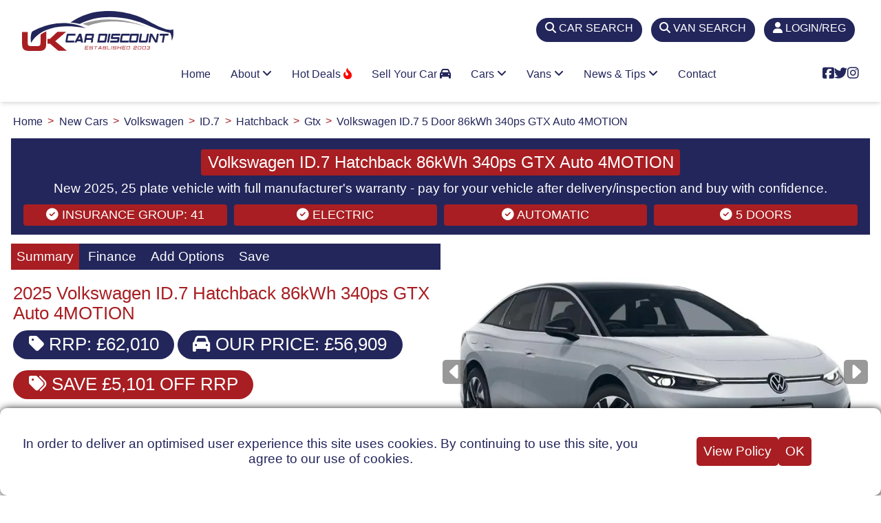

--- FILE ---
content_type: text/html; charset=utf-8
request_url: https://www.uk-car-discount.co.uk/vehicle/volkswagen/id7-5-door-86kwh-340ps-gtx-auto-4motion/25
body_size: 19029
content:
<!DOCTYPE html>
<html lang="en-GB">
<head>
  <meta name="viewport" content="width=device-width, initial-scale=1.0">
  <meta charset="UTF-8">
  <link rel="icon" href="/img/fav/icon_32.png" sizes="any">
  <link rel="icon" href="/img/fav/icon_svg.svg" type="image/svg+xml">
  <link rel="apple-touch-icon" href="/img/fav/apple_touch_icon.png">
  <link rel="manifest" href="/manifest.webmanifest">
  <link rel="preload" as="style" href="https://cdnjs.cloudflare.com/ajax/libs/font-awesome/6.5.1/css/all.min.css" integrity="sha512-DTOQO9RWCH3ppGqcWaEA1BIZOC6xxalwEsw9c2QQeAIftl+Vegovlnee1c9QX4TctnWMn13TZye+giMm8e2LwA==" crossorigin="anonymous" referrerpolicy="no-referrer">
  <link rel="stylesheet" href="https://cdnjs.cloudflare.com/ajax/libs/font-awesome/6.5.1/css/all.min.css" integrity="sha512-DTOQO9RWCH3ppGqcWaEA1BIZOC6xxalwEsw9c2QQeAIftl+Vegovlnee1c9QX4TctnWMn13TZye+giMm8e2LwA==" crossorigin="anonymous" referrerpolicy="no-referrer">
  <title>Volkswagen ID.7 Hatchback 86kWh 340ps GTX Auto 4MOTION 25 Reg - 2025 Deal</title>
  <meta id="description" name="description" content="2025 25 Plate Volkswagen ID.7 Hatchback 86kWh 340ps GTX Auto 4MOTION deal. Pay for your new vehicle after delivery and buy with confidence.">
  <meta name="keywords" id="keywords" content="new car deals, uk, discount, dealer, Volkswagen, ID.7, Hatchback, 86kWh 340ps GTX Auto 4MOTION, 25 Reg, 2025">
  <link href="/assets/css/styles.css" rel="stylesheet">
  <link rel="stylesheet" type="text/css" href="/assets/css/glider.min.css">
  <base href="/">
  <style>
  .ukcd-red {
  background: #A81E22;
  }
  .ukcd-blue {
  background: #23265B;
  }
  .tablink {
  color: #fff;
  padding: 0.5rem;
  }
  .glider-img-wrap {
  position: relative;
  }
  .glider-img-wrap i {
  position: absolute;
  bottom: 5px;
  left: 50% !important;
  transform: translate(-50%, 0);
  text-align-last: center;
  padding: 0px 5px 3px 5px;
  color: #fff;
  background-color: #969995;
  min-width: 360px;
  }

  @media screen and (max-width: 600px) {
  .glider-img-wrap i {
  min-width: 260px;
  }
  }
  .input-50 {
  width: calc(50% - 0.8rem) !important;
  margin-right: 0.4rem;
  }
  .input-100 {
  width: calc(100% - 0.8rem) !important;
  }
  .vehTab {
  padding: 1rem 0.2rem;
  }
  /* Styles for optional extras table */
  .options-outer-container {
  border: 2px #EEE solid;
  margin-bottom: 1.2rem;
  }
  .options-outer-container div {
  display: grid;
  border-bottom: 1px #ddd solid;
  align-content: center;
  padding: 0.3rem;
  }
  .options-outer-container div:last-child {
  border-bottom: none;
  }
  .options {
  padding: 0.4rem;
  border-bottom: none;
  }
  .options:not(:first-of-type) {
  border-top: none;
  }
  .options-header {
  background: #F0F0F0;
  padding: 0.6rem !important;
  color: #A81E22;
  font-weight: 500;
  }
  .options-container {
  display: grid;
  grid-template-columns: 1fr auto auto;
  grid-auto-rows: min-content;
  }
  .options-container div:nth-last-child(-n+3) {
  border-bottom: none;
  }
  .options-container div:nth-child(3n+2) {
  text-align: right;
  }
  #add-error {
  background: #04DA8D;
  }
  .show-me {
  display: inline-block !important;
  }
  .hide-me {
  display: none !important;
  }
  button#openEnqire.veh-summary-green, button#openEnqire.veh-summary-red {
  margin-bottom: 0.9rem;
  height: 3rem;
  border-radius: 5rem;
  padding: 0.1rem 1.7rem;
  }

  button#openEnqireTab.veh-summary-green, button#openEnqireTab.veh-summary-red {
  margin-bottom: 0.9rem;
  height: 3rem;
  border-radius: 5rem;
  padding: 0.1rem 1.7rem;
  }

  a.veh-summary-red {
  margin-bottom: 1rem;
  }
  button.veh-summary-green:hover, button#openEnqire.veh-summary-red:hover, a.veh-summary-red:hover, a.veh-summary-green:hover{
  background: #23265B;
  color: #fff !important;
  }
  a.veh-summary-blue:hover {
  background: #A81E22;
  color: #fff !important;
  }
  /* enquire popup css */
  #enquery_popup-wraper {
  background: transparent;
  width: 100%;
  height: 100%;
  position: fixed;
  top: 0;
  left: 0;
  z-index: 9999999991;
  background-color: rgba(0, 0, 0, 0.5);
  }
  .enquery_popup {
  width: 60%;
  height: auto;
  position: relative;
  background-color: #fff;
  top: 25%;
  margin: auto;
  display: grid;
  grid-template-columns: 2fr 3fr;
  padding: 20px 20px;
  box-shadow: 0 2px 8px rgb(0 0 0 / 33%);
  border-radius: 2px;
  overflow-y: auto;
  max-height: 600px;
  }
  .enquery_popup .title {
  text-align: center;
  font-size: 22px;
  font-weight: 500;
  padding-bottom: 10px;
  color: #A81E22;
  }
  .enquery_popup .vehicle {
  font-size: 16px;
  font-weight: 400;
  text-align: center;
  }
  .enquery_data {
  padding-top: 15px;
  }
  .enquery_data li {
  display: flex;
  justify-content: space-between;
  list-style: none;
  border-top: 1px dashed;
  padding: 5px 0;
  }
  .enquery_data li .field_name {
  font-size: 16px;
  }
  .enquery_data li .field_value {
  font-size: 16px;
  font-weight: 500;
  }
  .SingleOption {
  border-top: none !important;
  }
  .enquer_left_side {
  box-shadow: 7px 0 5px -6px rgb(0 0 0 / 20%);
  padding-right: 10px;
  }
  .enquer_right_side {
  margin: 0 20px;
  }
  .enquer_right_side .cross {
  position: absolute;
  right: 10px;
  top: 3px;
  cursor: pointer;
  }
  .enquer_right_side h3 {
  text-align: center;
  }
  .enquer_right_side .enquery_form_text {
  font-size: 18px;
  text-align: center;
  padding: 5px 0;
  }
  .enquer_right_side .two_block_form {
  display: grid;
  grid-template-columns: 1fr 1fr;
  grid-gap: 10px;
  }
  .enquer_right_side .checkbox label {
  display: flex;
  justify-content: space-between;
  background-color: #f1f1f1;
  padding: 3px;
  }
  .enquer_right_side .form_policy {
  font-size: 16px;
  padding: 10px 0;
  }
  .enquer_right_side .form_policy a {
  cursor: pointer;
  text-decoration: underline;
  }
  .enquer_right_side .submit_enquery {
  width: 100%;
  text-align: center;
  background-color: #A81E22;
  color: #fff;
  padding: 10px;
  border-radius: 8px;
  }

  @media screen and (max-width: 1300px) {
  .enquer_right_side .two_block_form {
  grid-template-columns: 1fr;
  }
  .enquery_popup {
  top: 5%;
  width: 90%;
  grid-template-columns: 1fr;
  max-height: 550px;
  overflow: scroll;
  }
  .enquer_left_side {
  box-shadow: none;
  }
  .enquer_right_side {
  padding-top: 20px;
  margin: 0;
  }
  }
  </style>
  <link rel="stylesheet" type="text/css" href="/assets/css/vanilla-tabs.min.css">
  <script src="assets/js/pristine.min.js"></script>
</head>
<body>
  <header class="header" id="header">
    <div class="top-bar">
      <div id="brand-logo">
        <div>
          <a href="/" class="brand ukcd-logo"><img src="/img/ukcd-logo.svg" width="220" height="120" alt="UK Car Discount"></a><a href="/" class="brand ukcd-logo-small"><img src="/img/ukcd-logo-small.svg" width="100" height="26" alt="UK Car Discount"></a>
        </div>
        <div></div>
      </div>
      <div>
        <a href="/new-cars-search">
        <div class="top-tab">
          <i class="fa-solid fa-magnifying-glass"></i> <i class="fa-solid fa-car-side show-only-sm"></i><span class="hide-inline-sm">CAR SEARCH</span>
        </div></a>
      </div>
      <div>
        <a href="/new-vans-search">
        <div class="top-tab">
          <i class="fa-solid fa-magnifying-glass"></i> <i class="fa-solid fa-truck show-only-sm"></i><span class="hide-inline-sm">VAN SEARCH</span>
        </div></a>
      </div><a href="/register">
      <div class="top-tab">
        <i class="fa-solid fa-user"></i> <span class="hide-inline-sm">LOGIN/REG</span>
      </div></a>
    </div>
    <div class="nav-container">
      <div class="wrapper">
        <div class="header-item-left"></div>
        <div class="header-item-center">
          <div class="overlay"></div>
          <nav class="menu">
            <div class="menu-mobile-header">
              <button type="button" class="menu-mobile-arrow"><i class="fas fa-chevron-left"></i></button>
              <div class="menu-mobile-title"></div><button type="button" class="menu-mobile-close"><i class="fas fa-times light"></i></button>
            </div>
            <ul class="menu-section">
              <li>
                <a href="/">Home</a>
              </li>
              <li class="menu-item-has-children">
                <a href="#">About <i class="fas fa-angle-down"></i></a>
                <div class="menu-subs menu-column-1">
                  <ul>
                    <li>
                      <a href="/about-us">About us</a>
                    </li>
                    <li>
                      <a href="/buyer-guide">Buyer Guide</a>
                    </li>
                    <li>
                      <a href="/customer-reviews">Customer Reviews</a>
                    </li>
                    <li>
                      <a href="/faqs">FAQs</a>
                    </li>
                    <li>
                      <a href="/how-it-works">How It Works</a>
                    </li>
                    <li>
                      <a href="/ways-to-pay">Ways To Pay</a>
                    </li>
                  </ul>
                </div>
              </li>
              <li class="menu-item-has-children">
                <a href="#">Hot Deals <i class="fas fa-fire-flame-curved"></i></a>
                <div class="menu-subs menu-column-1">
                  <ul>
                    <li>
                      <a href="/hot-car-deals">Hot Car Deals</a>
                    </li>
                    <li>
                      <a href="/hot-van-deals">Hot Van Deals</a>
                    </li>
                    <li>
                      <a href="/stock-car-deals">Stock Car Deals</a>
                    </li>
                    <li>
                      <a href="/stock-van-deals">Stock Van Deals</a>
                    </li>
                  </ul>
                </div>
              </li>
              <li class="menu-item-has-children">
                <a href="/sell-your-car">Sell Your Car <i class="fas fa-car"></i></a>
              </li>
              <li class="menu-item-has-children">
                <a href="#">Cars <i class="fas fa-angle-down"></i></a>
                <div class="menu-subs menu-mega menu-column-4">
                  <div class="list-item">
                    <h4 class="title"><i class="fas fa-car"></i> Cars By Manufacturer</h4>
                    <ul>
                      <li>
                        <a href="/new-cars/seat">SEAT</a>
                      </li>
                      <li>
                        <a href="/new-cars/ford">Ford</a>
                      </li>
                      <li>
                        <a href="/new-cars/cupra">Cupra</a>
                      </li>
                      <li>
                        <a href="/new-cars/volkswagen">Volkswagen</a>
                      </li>
                      <li>
                        <a href="/new-cars/nissan">Nissan</a>
                      </li>
                      <li>
                        <a href="/new-cars/kia">Kia</a>
                      </li>
                      <li>
                        <a href="/new-cars/mazda">Mazda</a>
                      </li>
                      <li>
                        <a href="/new-cars/hyundai">Hyundai</a>
                      </li>
                      <li>
                        <a href="/new-cars/toyota">Toyota</a>
                      </li>
                      <li>
                        <a href="/new-cars/honda">Honda</a>
                      </li>
                    </ul>
                  </div>
                  <div class="list-item">
                    <ul>
                      <li>
                        <a href="/new-cars/suzuki">Suzuki</a>
                      </li>
                      <li>
                        <a href="/new-cars/mg-motor-uk">MG Motor UK</a>
                      </li>
                      <li>
                        <a href="/new-cars/audi">Audi</a>
                      </li>
                      <li>
                        <a href="/new-cars/renault">Renault</a>
                      </li>
                      <li>
                        <a href="/new-cars/skoda">Skoda</a>
                      </li>
                      <li>
                        <a href="/new-cars/vauxhall">Vauxhall</a>
                      </li>
                      <li>
                        <a href="/new-cars/citroen">Citroen</a>
                      </li>
                      <li>
                        <a href="/new-cars/peugeot">Peugeot</a>
                      </li>
                      <li>
                        <a href="/new-cars/fiat">Fiat</a>
                      </li>
                      <li>
                        <a href="/new-cars/ds-automobiles">DS Automobiles</a>
                      </li>
                      <li>
                        <a href="/new-cars" class="mega-button">VIEW ALL <i class="fas fa-chevron-circle-right"></i></a>
                      </li>
                    </ul>
                  </div>
                  <div class="list-item">
                    <h4 class="title car-icon"><img src="/img/car_icons/suv_crossover.svg" alt="SUVs and Crossovers"> SUVs & CROSSOVERS</h4>
                    <ul>
                      <li>
                        <a href="/new-cars-types/small-crossover-suv">Compact SUVs/Crossovers</a>
                      </li>
                      <li>
                        <a href="/new-cars-types/medium-crossover-suv">Medium SUVs/Crossover</a>
                      </li>
                      <li>
                        <a href="/new-cars-types/large-suv">Large SUVs</a>
                      </li>
                    </ul>
                    <h4 class="title car-icon"><img src="/img/car_icons/family_car.svg" alt="Family Cars"> TRADITIONAL FAMILY</h4>
                    <ul>
                      <li>
                        <a href="/new-cars-types/super-mini">Small Cars</a>
                      </li>
                      <li>
                        <a href="/new-cars-types/hatchback">Hatchback</a>
                      </li>
                      <li>
                        <a href="/new-cars-types/saloon">Saloon</a>
                      </li>
                      <li>
                        <a href="/new-cars-types/estate">Estate</a>
                      </li>
                      <li>
                        <a href="/new-cars-types/mpv">MPV</a>
                      </li>
                      <li>
                        <a href="/new-cars-seats/7">7-Seats</a>
                      </li>
                    </ul>
                  </div>
                  <div class="list-item">
                    <h4 class="title car-icon"><img src="/img/car_icons/lifestyle_car.svg" alt="Lifestyle Cars"> LIFESTYLE & LEISURE</h4>
                    <ul>
                      <li>
                        <a href="/new-cars-types/coupe">Coupe</a>
                      </li>
                      <li>
                        <a href="/new-cars-types/convertible">Convertible</a>
                      </li>
                      <li>
                        <a href="/new-cars-drive-type/4-wheel">4-Wheel Drive</a>
                      </li>
                    </ul>
                    <h4 class="title"><i class="fas fa-plug"></i> GO ELECTRIC</h4>
                    <ul>
                      <li>
                        <a href="/new-cars-fuel-types/electric">Full Electric Cars</a>
                      </li>
                      <li>
                        <a href="/new-cars-fuel-types/plug-in-hybrid">Plug-in Hybrids (PHEV)</a>
                      </li>
                      <li>
                        <a href="/new-cars-fuel-types/full-self-charging-hybrid">Self Charging Hybrids</a>
                      </li>
                      <li>
                        <a href="/new-cars-fuel-types" class="mega-button">ALL FUEL TYPES <i class="fas fa-chevron-circle-right"></i></a>
                      </li>
                    </ul>
                  </div>
                </div>
              </li>
              <li class="menu-item-has-children">
                <a href="#">Vans <i class="fas fa-angle-down"></i></a>
                <div class="menu-subs menu-mega menu-column-2 half-size">
                  <div class="list-item">
                    <h4 class="title car-icon"><img src="/img/car_icons/large_van.svg" alt="Vans By Manufacturer"> Manufacturers</h4>
                    <ul>
                      <li>
                        <a href="/new-vans/ford">Ford</a>
                      </li>
                      <li>
                        <a href="/new-vans/isuzu">Isuzu</a>
                      </li>
                      <li>
                        <a href="/new-vans/nissan">Nissan</a>
                      </li>
                      <li>
                        <a href="/new-vans/toyota">Toyota</a>
                      </li>
                      <li>
                        <a href="/new-vans/citroen">Citroen</a>
                      </li>
                      <li>
                        <a href="/new-vans/renault">Renault</a>
                      </li>
                      <li>
                        <a href="/new-vans" class="mega-button">BROWSE ALL <i class="fas fa-chevron-circle-right"></i></a>
                      </li>
                    </ul>
                    <h4 class="title car-icon"><img src="/img/car_icons/pick-up.svg" alt="Vans By Type"> VANS BY FUEL TYPE</h4>
                    <ul>
                      <li>
                        <a href="/new-vans-fuel-types/electric">Full Electric Vans</a>
                      </li>
                      <li>
                        <a href="/new-vans-fuel-types/diesel">Diesel Vans</a>
                      </li>
                      <li>
                        <a href="/new-vans-fuel-types/petrol">Petrol Vans</a>
                      </li>
                      <li>
                        <a href="/new-vans-fuel-types" class="mega-button">ALL FUEL TYPES <i class="fas fa-chevron-circle-right"></i></a>
                      </li>
                    </ul>
                  </div>
                  <div class="list-item">
                    <h4 class="title car-icon"><img src="/img/car_icons/pick-up.svg" alt="Vans By Type"> Vans By Type</h4>
                    <ul>
                      <li>
                        <a href="/new-vans-types/pickup">Pick-ups</a>
                      </li>
                      <li>
                        <a href="/new-vans-types/luton-van">Luton vans</a>
                      </li>
                      <li>
                        <a href="/new-vans-types/dropside">Dropside Vans</a>
                      </li>
                      <li>
                        <a href="/new-vans-types/combi">Combi Vans</a>
                      </li>
                      <li>
                        <a href="/new-vans-types/small-van">Small Vans</a>
                      </li>
                      <li>
                        <a href="/new-vans-types/medium-van-standard">Medium Van (Standard)</a>
                      </li>
                      <li>
                        <a href="/new-vans-types/medium-van-high">Medium Van (High)</a>
                      </li>
                      <li>
                        <a href="/new-vans-types/medium-van-extra-high">Medium Van (Extra High)</a>
                      </li>
                      <li>
                        <a href="/new-vans-types/large-van-standard">Large Van (Standard)</a>
                      </li>
                      <li>
                        <a href="/new-vans-types/large-van-high">Large Van (High)</a>
                      </li>
                      <li>
                        <a href="/new-vans-types/large-van-extra-high">Large Van (Extra High)</a>
                      </li>
                    </ul>
                  </div>
                </div>
              </li>
              <li class="menu-item-has-children">
                <a href="#">News & Tips <i class="fas fa-angle-down"></i></a>
                <div class="menu-subs menu-mega menu-column-4">
                  <div class="list-item">
                    <h4 class="title"><i class="fas fa-car"></i> Car Reviews, News & Tips</h4>
                    <ul>
                      <li>
                        <a href="/news/new-cupra-car-deals-save-up-to-9956-off-rrp" class="news-primary-image" style="background-image: url('/img/news/2025/feb/New_Cupra_Tavascan_2025_Model_-_Front.jpg')"></a>
                      </li>
                      <li>
                        <a href="/news/new-cupra-car-deals-save-up-to-9956-off-rrp">New Cupra Car Deals | Save Up to £9,956 Off RRP <i class="fas fa-arrow-circle-right"></i></a>
                      </li>
                    </ul>
                  </div>
                  <div class="list-item">
                    <ul>
                      <li>
                        <a href="/news/mazda-cx-5-2025-deals-save-4462-on-exclusive-line">Car of the Week: Mazda CX-5 2025 Deals | Save £4,462 on the Exclusive-Line <i class="fas fa-arrow-circle-right"></i></a>
                      </li>
                      <li>
                        <a href="/news/new-ford-kuga-2025-deals-save-up-to-7311-off-rrp">New Ford Kuga 2025 Deals | Save Up to £7,311 Off RRP <i class="fas fa-arrow-circle-right"></i></a>
                      </li>
                      <li>
                        <a href="/news/new-kia-sorento-2025-deals-save-up-to-2831-off-rrp">New KIA Sorento 2025 Deals | Save Up to £2,831 Off RRP <i class="fas fa-arrow-circle-right"></i></a>
                      </li>
                      <li>
                        <a href="/news/new-peugeot-car-deals-2025-save-up-to-4743-off-rrp">New Peugeot Car Deals 2025 | Save Up to £ 4,743 Off RRP <i class="fas fa-arrow-circle-right"></i></a>
                      </li>
                      <li>
                        <a href="/news" class="mega-button">MORE NEWS & REVIEWS <i class="fas fa-chevron-circle-right"></i></a>
                      </li>
                    </ul>
                  </div>
                  <div class="list-item">
                    <h4 class="title"><i class="fas fa-question-circle"></i> Jargon Buster</h4>
                    <ul>
                      <li>
                        <a href="/jargon/fords-evasive-steering-assist-explained" class="news-primary-image" style="background-image: url('/img/jargon/2025/jan/Ford_Puma_in_Solar_Silver.jpg')"></a>
                      </li>
                      <li>
                        <a href="/jargon/fords-evasive-steering-assist-explained">Fords Evasive Steering Assist Explained <i class="fas fa-arrow-circle-right"></i></a>
                      </li>
                    </ul>
                  </div>
                  <div class="list-item">
                    <ul>
                      <li>
                        <a href="/jargon/electric-vehicle-charging-speeds-explained">Electric Vehicle Charging Speeds Explained <i class="fas fa-arrow-circle-right"></i></a>
                      </li>
                      <li>
                        <a href="/jargon/car-head-up-display-hud-explained">Car Head Up Display (HUD) Explained <i class="fas fa-arrow-circle-right"></i></a>
                      </li>
                      <li>
                        <a href="/jargon/new-car-parking-rules-a-positive-step-uk-motorists">New Car Parking Rules - A Positive Step for UK Motorists <i class="fas fa-arrow-circle-right"></i></a>
                      </li>
                      <li>
                        <a href="/jargon/mandatory-speed-limiters-uk-cars-effective-july-2024">Mandatory Speed Limiters for UK Cars: Effective July 2024 <i class="fas fa-arrow-circle-right"></i></a>
                      </li>
                      <li>
                        <a href="/jargon" class="mega-button">MORE JARGON <i class="fas fa-chevron-circle-right"></i></a>
                      </li>
                    </ul>
                  </div>
                </div>
              </li>
              <li>
                <a href="/contact-us">Contact</a>
              </li>
            </ul>
          </nav>
        </div>
        <div class="header-item-right">
          <i class="fab fa-facebook-square"></i> <i class="fab fa-twitter"></i> <i class="fab fa-instagram"></i> <button type="button" class="menu-mobile-trigger"><span></span> <span></span> <span></span> <span></span></button>
        </div>
      </div>
    </div>
  </header>
  <div id="main-content" class="container">
    <ol class="breadcrumb" itemscope itemtype="https://schema.org/BreadcrumbList">
      <li itemprop="itemListElement" itemscope itemtype="https://schema.org/ListItem">
        <a itemprop="item" href="/"><span itemprop="name">Home</span></a>
        <meta itemprop="position" content="1">
      </li>
      <li itemprop="itemListElement" itemscope itemtype="https://schema.org/ListItem">
        <a itemprop="item" href="/new-cars"><span itemprop="name">New Cars</span></a>
        <meta itemprop="position" content="2">
      </li>
      <li itemprop="itemListElement" itemscope itemtype="https://schema.org/ListItem">
        <a itemprop="item" href="/new-cars/volkswagen"><span itemprop="name">Volkswagen</span></a>
        <meta itemprop="position" content="3">
      </li>
      <li itemprop="itemListElement" itemscope itemtype="https://schema.org/ListItem">
        <a itemprop="item" href="/new-cars/volkswagen/id7"><span itemprop="name">ID.7</span></a>
        <meta itemprop="position" content="4">
      </li>
      <li itemprop="itemListElement" itemscope itemtype="https://schema.org/ListItem">
        <a itemprop="item" href="/new-cars/volkswagen/id7/hatchback"><span itemprop="name">Hatchback</span></a>
        <meta itemprop="position" content="5">
      </li>
      <li itemprop="itemListElement" itemscope itemtype="https://schema.org/ListItem">
        <a itemprop="item" href="/new-cars/volkswagen/id7/hatchback/gtx"><span itemprop="name">Gtx</span></a>
        <meta itemprop="position" content="6">
      </li>
      <li itemprop="itemListElement" itemscope itemtype="https://schema.org/ListItem">
        <a itemprop="item" href="/new-cars/volkswagen/id7/hatchback/gtx"><span itemprop="name">Volkswagen ID.7 5 Door 86kWh 340ps GTX Auto 4MOTION</span></a>
        <meta itemprop="position" content="7">
      </li>
    </ol>
    <div id="page-header">
      <h1>Volkswagen ID.7 Hatchback 86kWh 340ps GTX Auto 4MOTION</h1>
      <h2>New 2025, 25 plate vehicle with full manufacturer's warranty - pay for your vehicle after delivery/inspection and buy with confidence.</h2>
      <div id="bandf">
        <div class="benefit">
          <i class="fas fa-check-circle"></i> INSURANCE GROUP: 41
        </div>
        <div class="benefit">
          <i class="fas fa-check-circle"></i> Electric
        </div>
        <div class="benefit">
          <i class="fas fa-check-circle"></i> Automatic
        </div>
        <div class="benefit">
          <i class="fas fa-check-circle"></i> 5 DOORS
        </div>
      </div>
    </div>
    <div class="vehicle-detail">
      <div class="ukcd-container">
        <div class="ukcd-bar ukcd-blue">
          <button class="ukcd-bar-item ukcd-button tablink ukcd-red" onclick="openTab(event,'Summary')"><span class="hide-inline-m">Info</span><span class="hide-inline-sm">Summary</span></button> <button class="ukcd-bar-item ukcd-button tablink" onclick="openTab(event,'Finance')">Finance</button> <button class="ukcd-bar-item ukcd-button tablink" id="configure" onclick="openTab(event,'Enquire')">Add Options</button> <button class="ukcd-bar-item ukcd-button tablink" onclick="openTab(event,'Save')">Save</button>
        </div>
        <div id="Summary" class="ukcd-container ukcd-border vehTab">
          <h3 class="veh-summary">2025 Volkswagen ID.7 Hatchback 86kWh 340ps GTX Auto 4MOTION</h3>
          <p class="veh-summary-blue"><i class="fas fa-tag"></i> RRP: £62,010</p>
          <p class="veh-summary-blue"><i class="fas fa-car"></i> OUR PRICE: £56,909</p><br>
          <p class="veh-summary-red"><i class="fas fa-tags"></i> SAVE £5,101 <span class="hide-inline-sm">OFF RRP</span></p>
          <p><i class="fas fa-check-circle"></i> MAIN DEALER SUPPLIED VEHICLE</p>
          <p><i class="fas fa-check-circle"></i> FULL MANUFACTURER'S WARRANTY</p>
          <p><i class="fas fa-check-circle"></i> FREE HOME DELIVERY (most parts of England and Wales)</p>
          <p><i class="fas fa-check-circle"></i> PAY FOR YOUR VEHICLE AFTER DELIVERY/INSPECTION.</p>
          <div>
            <a href="" id="gotoLogin"><button type="submit" name="submit-add-vehicle" class="veh-summary-green" id="openEnqireTab"><i class="fa-solid fa-car"></i> CONFIGURE &amp; ENQUIRE</button></a>
          </div>
          <div id="quickcall" style="background:#04DA8D;border-radius:10px;padding:10px;max-width:530px">
            <div style="text-align:center;background:#23265B;color:#fff;padding:5px">
              I'M INTERESTED IN THIS VEHICLE, CALL ME BACK ASAP
            </div>
            <form method="post" id="callback-form" name="callback-form" action="https://www.uk-car-discount.co.uk/vehicle/volkswagen/id7-5-door-86kwh-340ps-gtx-auto-4motion/25" accept-charset="utf-8">
              <div class="form-group">
                <label for="callback_name"></label> <input type="text" name="callback_name" id="callback_name" value="" placeholder="Your Name" required="" data-pristine-pattern="/^[^0-9_!¡?÷?¿/\\+=@#$%ˆ&*(){}|~&lt;&gt;;:[\]]{2,}$/" data-pristine-required-message="Please enter your name">
              </div>
              <div class="form-group">
                <label for="callback_phone"></label> <input type="text" name="callback_phone" id="callback_phone" value="" placeholder="Phone Number" data-pristine-pattern="/^(?=.*[0-9])[- +()0-9]+$/" required="" data-pristine-required-message="A valid phone number is required">
              </div>
              <div>
                <div class="form-group">
                  <label for="enq_reason"></label> <input type="text" name="enq_reason" class="form-control" value="" placeholder="Company">
                </div>
              </div>
              <div>
                <input type="submit" name="KT_Insert1" id="KT_Insert1" value="Call Me Back" style="background:#23265B;color:#fff;cursor: pointer">
              </div><input type="hidden" name="callback_info" id="callback_info" value="Call Back Request For Volkswagen ID.7 Hatchback 86kWh 340ps GTX Auto 4MOTION"> <input type="hidden" name="callback_option" id="callback_option" value="1"> <input type="hidden" name="callback_link" id="callback_link" value="/vehicle/volkswagen/id7-5-door-86kwh-340ps-gtx-auto-4motion/25"> <input type="hidden" name="callback_veh_id" id="callback_veh_id" value="288234"> <input type="hidden" name="callback_source" id="callback_source" value="Vehicle Detail Page">
            </form>
          </div>
        </div>
        <div id="Finance" class="ukcd-container ukcd-border vehTab" style="display:none">
          <h3 class="veh-summary"><i class="fa-solid fa-calculator"></i> Vehicle Finance Calculator</h3>
          <form id="loanCalc" method="get" name="loanCalc">
            <div class="form-group">
              <label for="vehiclePrice">Vehicle Price</label> <input type="text" oninput="this.value = this.value.replace(/[^0-9.]/g, '').replace(/(\..*)\./g, '$1');" class="form-control" id="vehiclePrice" placeholder="Vehicle Price" value="" data-cost="56909.01" readonly>
            </div>
            <div class="form-group">
              <label for="downPayment">Deposit</label> <input type="text" oninput="this.value = this.value.replace(/[^0-9.]/g, '').replace(/(\..*)\./g, '$1');" class="form-control" id="downPayment" placeholder="Down Payment" value="1000">
            </div><input type="hidden" oninput="this.value = this.value.replace(/[^0-9.]/g, '').replace(/(\..*)\./g, '$1');" class="form-control" id="tradeValue" value="0">
            <div class="form-group">
              <label for="intRate">Interest Rate</label> <input type="text" oninput="this.value = this.value.replace(/[^0-9.]/g, '').replace(/(\..*)\./g, '$1');" class="form-control" id="intRate" placeholder="Interest Rate" value="11.9" readonly>
            </div>
            <div class="form-group">
              <label for="loanTerm">Term</label> <select name="fin-term" class="form-control" id="loanTerm">
                <option value="24">
                  24 months
                </option>
                <option value="36">
                  36 months
                </option>
                <option value="48">
                  48 months
                </option>
                <option value="60" selected>
                  60 months
                </option>
              </select>
            </div>
            <div>
              <a href="javascript:void(0);" class="veh-summary-blue" onclick="showFinaceResult()" id="calculate"><i class="fas fa-calculator"></i> Calculate</a>
            </div>
          </form>
          <div id="paymentResults" style="display: none">
            <div>
              <h3 class="veh-summary-red finance_result"></h3>
              <p class="finance_note">*APR for illustration is 11.9%. Subject to status, based on a final vehicle price of £56909</p>
            </div>
          </div>
        </div>
        <div id="Enquire" class="ukcd-container ukcd-border vehTab" style="display:none">
          <h3><a href="/account" class="veh-summary-red">Login <i class="fa-solid fa-lock"></i></a> or <a href="/register" class="veh-summary-red">Register <i class="fa-solid fa-user-plus"></i></a> to view vehicle options & configure.</h3>
        </div>
        <div id="Save" class="ukcd-container ukcd-border vehTab" style="display:none">
          <h3><a href="/account" class="veh-summary-red">Login <i class="fa-solid fa-lock"></i></a> or <a href="/register" class="veh-summary-red">Register <i class="fa-solid fa-user-plus"></i></a> to save vehicle.</h3>
        </div>
      </div>
      <div class="glider-contain-outer">
        <div class="glider-contain">
          <div class="glider" style="height:auto">
            <div>
              <div class="glider-img-wrap">
                <img src="/img/cars/front_view/id-7-vwid-25.jpg" alt="Volkswagen ID.7 Hatchback 86kWh 340ps GTX Auto 4MOTION exterior view"> <i>Images <span class="hide-inline-sm">are</span> for illustration <span class="hide-inline-sm">purposes</span> only</i>
              </div>
            </div>
            <div>
              <div class="glider-img-wrap">
                <img src="/img/cars/detail_view/id-7-vwid-25.jpg" alt="Volkswagen ID.7 Hatchback 86kWh 340ps GTX Auto 4MOTION close up"> <i>Images <span class="hide-inline-sm">are</span> for illustration <span class="hide-inline-sm">purposes</span> only</i>
              </div>
            </div>
            <div>
              <div class="glider-img-wrap">
                <img src="/img/cars/back_view/id-7-vwid-25.jpg" alt="Volkswagen ID.7 Hatchback 86kWh 340ps GTX Auto 4MOTION exterior rear view"> <i>Images <span class="hide-inline-sm">are</span> for illustration <span class="hide-inline-sm">purposes</span> only</i>
              </div>
            </div>
            <div>
              <div class="glider-img-wrap">
                <img src="/img/cars/inside_view/id-7-vwid-25.jpg" alt="Volkswagen ID.7 Hatchback 86kWh 340ps GTX Auto 4MOTION interior view"> <i>Images <span class="hide-inline-sm">are</span> for illustration <span class="hide-inline-sm">purposes</span> only</i>
              </div>
            </div>
          </div><button aria-label="Previous" class="glider-prev"><i class="fas fa-caret-square-left"></i></button> <button aria-label="Next" class="glider-next"><i class="fas fa-caret-square-right"></i></button>
        </div>
      </div>
    </div>
    <ul id="tabs-h" class="tabs">
      <li data-title="Infotainment"><i class="fas fa-check-circle"></i> 2 USB C Ports In Front And Rear<br>
      <i class="fas fa-check-circle"></i> DAB-Digital Radio Reception<br>
      <i class="fas fa-check-circle"></i> Discover Pro Navigation System<br>
      <i class="fas fa-check-circle"></i> Harman Kardon Sound System With 12Speakr<br></li>
      <li data-title="Interior"><i class="fas fa-check-circle"></i> Boot Space: 18.70 cu ft (530 litres)<br>
      <i class="fas fa-check-circle"></i> Number of Seats: 5<br>
      <i class="fas fa-check-circle"></i> 3 Zone Climatronic Smart Air Conditining<br>
      <i class="fas fa-check-circle"></i> Adaptive Cruise Control<br>
      <i class="fas fa-check-circle"></i> Carpet Mats Front And Rear<br>
      <i class="fas fa-check-circle"></i> Heated Front And Rear Seats<br>
      <i class="fas fa-check-circle"></i> Mode 3 Type 2 Charging Cable 32A<br>
      <i class="fas fa-check-circle"></i> Pwr Adj Drivr+Psngr St+Lumbr Sprt+Memory<br>
      <i class="fas fa-check-circle"></i> Rear Seat Bench Unsplit Bckrst Splt Fldn<br></li>
      <li data-title="Exterior"><i class="fas fa-check-circle"></i> Number of Doors: 5<br>
      <i class="fas fa-check-circle"></i> 20in Skagen Airstop Alloy<br>
      <i class="fas fa-check-circle"></i> Arial View 360 Parking Camera<br>
      <i class="fas fa-check-circle"></i> Keyless Entery+Starting+Safelock<br>
      <i class="fas fa-check-circle"></i> Parking Assitance Plus+Frt+Rr Parkg Snsr<br>
      <i class="fas fa-check-circle"></i> Remote Electrically Foldable Door Mirror<br></li>
      <li data-title="Mechanical"><i class="fas fa-check-circle"></i> Power Assisted Steering-Speed Sensitive<br>
      <i class="fas fa-check-circle"></i> Adaptive Chassis Control DCC<br>
      <i class="fas fa-check-circle"></i> Front Brakes: DISC<br></li>
      <li data-title="Safety"><i class="fas fa-check-circle"></i> Spare Tyre: Puncture repair kit<br>
      <i class="fas fa-check-circle"></i> Advanced Driver Attention+Drwsiness Mntr<br>
      <i class="fas fa-check-circle"></i> Anti Theft Alarm<br>
      <i class="fas fa-check-circle"></i> Curtain And Side Airbags+Centre Airbag<br>
      <i class="fas fa-check-circle"></i> Driver Airbag<br>
      <i class="fas fa-check-circle"></i> Dynamic Road Sign Display<br>
      <i class="fas fa-check-circle"></i> Front Assist + AEB+Pdstrn Cyclst Mntrng<br>
      <i class="fas fa-check-circle"></i> Front Passenger Airbag<br>
      <i class="fas fa-check-circle"></i> Lane Assist Plus+Traffic Jam Assist<br>
      <i class="fas fa-check-circle"></i> Lane Change System Side Assist<br>
      <i class="fas fa-check-circle"></i> Rear Traffic Alert+Exit Warning System<br>
      <i class="fas fa-check-circle"></i> Travel Assist+Lane Asst+Emergency Assist<br></li>
      <li data-title="Economy"><i class="fas fa-check-circle"></i> WLTP - CO2 Combined: 0.00<br>
      <i class="fas fa-check-circle"></i> WLTP - CO2 Combined: 0.00<br>
      <i class="fas fa-check-circle"></i> WLTP - CO2 Combined: 0.00<br>
      <i class="fas fa-check-circle"></i> WLTP - CO2 Combined: 0.00<br>
      <i class="fas fa-check-circle"></i> WLTP - CO2 Combined: 0.00<br>
      <i class="fas fa-check-circle"></i> WLTP - CO2 Combined: 0.00<br>
      <i class="fas fa-check-circle"></i> WLTP - Electric City Range: 436.00<br>
      <i class="fas fa-check-circle"></i> WLTP - Electric Consumption Combined: 16.40<br>
      <i class="fas fa-check-circle"></i> WLTP - Electric Range Combined: 366.00<br>
      <i class="fas fa-check-circle"></i> WLTP - Electric Range Combined Maximum: 366.00<br>
      <i class="fas fa-check-circle"></i> WLTP - Electric Range Combined Minimum: 366.00<br></li>
      <li data-title="Engine/Performance"><i class="fas fa-check-circle"></i> Engine Configuration: Electric Motor<br>
      <i class="fas fa-check-circle"></i> Drive Type: 4 Wheel<br>
      <i class="fas fa-check-circle"></i> Transmission: Automatic<br>
      <i class="fas fa-check-circle"></i> Number of Gears: 1<br>
      <i class="fas fa-check-circle"></i> Fuel Type: Electric<br>
      <i class="fas fa-check-circle"></i> Fuel Delivery: Battery<br>
      <i class="fas fa-check-circle"></i> Power (BHP): 335<br>
      <i class="fas fa-check-circle"></i> Power (PS): 340<br>
      <i class="fas fa-check-circle"></i> Power (KW): 234<br>
      <i class="fas fa-check-circle"></i> Torque (mkg): 402<br>
      <i class="fas fa-check-circle"></i> Torque (ft-ib): 2,907<br>
      <i class="fas fa-check-circle"></i> Torque (Nm): 3,941<br>
      <i class="fas fa-check-circle"></i> 0-62mph: 5.4 seconds<br>
      <i class="fas fa-check-circle"></i> Top Speed: 112mph<br></li>
      <li data-title="Weight/Towing"><i class="fas fa-check-circle"></i> Gross Vehicle Weight: 2,790kg<br>
      <i class="fas fa-check-circle"></i> Unladen Weight: 2,250kg<br>
      <i class="fas fa-check-circle"></i> Towing Weight Braked: 1,200kg<br>
      <i class="fas fa-check-circle"></i> Towing Weight Unbraked: 750kg<br></li>
      <li data-title="Dimensions"><i class="fas fa-check-circle"></i> Length: 4,961mm<br>
      <i class="fas fa-check-circle"></i> Width: 1,862mm<br>
      <i class="fas fa-check-circle"></i> Height: 1,535mm<br>
      <i class="fas fa-check-circle"></i> Wheel Base: 2,971mm<br></li>
      <li data-title="Warranty"><i class="fas fa-check-circle"></i> This vehicle comes with a full manufacturer's warranty</li>
    </ul>
  </div>
  <footer>
    <div id="footer-info-outer">
      <div id="footer-vehicles">
        <div id="footer-find-deals">
          <div class="footer-info-header">
            Find A New Vehicle Deal
          </div>
          <div>
            <a href="/hot-car-deals"><i class="fas fa-car"></i> Hot New Car Deals</a>
          </div>
          <div>
            <a href="/hot-van-deals"><i class="fas fa-truck"></i> Hot New Van Deals</a>
          </div>
          <div>
            <a href="/stock-car-deals"><i class="fas fa-truck-fast"></i> Stock Car Deals - Quick Delivery</a>
          </div>
          <div>
            <a href="/stock-van-deals"><i class="fas fa-truck-fast"></i> Stock Van Deals - Quick Delivery</a>
          </div>
          <div>
            <a href="/new-cars-search"><i class="fas fa-search"></i> Advanced New Car Search</a>
          </div>
          <div>
            <a href="/new-vans-search"><i class="fas fa-search"></i> Advanced New Van Search</a>
          </div>
        </div>
        <div id="footer-car-types">
          <div class="footer-info-header">
            Cars By Body Type
          </div>
          <div>
            <a href="/new-cars-types/super-mini"><i class="fas fa-car-side"></i> Small Cars</a>
          </div>
          <div>
            <a href="/new-cars-types/hatchback"><i class="fas fa-car-side"></i> Hatchbacks</a>
          </div>
          <div>
            <a href="/new-cars-types/small-crossover-suv"><i class="fas fa-car"></i> Compact SUV/Crossover</a>
          </div>
          <div>
            <a href="/new-cars-types/medium-crossover-suv"><i class="fas fa-car"></i> Medium SUV/Crossover</a>
          </div>
          <div>
            <a href="/new-cars-types/large-suv"><i class="fas fa-car"></i> Large SUV</a>
          </div>
          <div>
            <a href="/new-cars-types"><i class="fas fa-search"></i> View All Body Types</a>
          </div>
        </div>
        <div id="footer-fuel-types">
          <div class="footer-info-header">
            Cars By Fuel Type
          </div>
          <div>
            <a href="/new-cars-fuel-types/electric"><i class="fas fa-plug"></i> New Electric Cars</a>
          </div>
          <div>
            <a href="/new-cars-fuel-types/full-gas-pump"><i class="fas fa-gas-pump"></i> Self Charging Hybrid Cars</a>
          </div>
          <div>
            <a href="/new-cars-fuel-types/plug-in-hybrid"><i class="fas fa-plug"></i> Plug-in Hybrid Cars</a>
          </div>
          <div>
            <a href="/new-cars-fuel-types/mild-hybrid-electric-petrol"><i class="fas fa-plug"></i> Mild Hybrid Cars</a>
          </div>
          <div>
            <a href="/new-cars-fuel-types/petrol"><i class="fas fa-gas-pump"></i> New Petrol Cars</a>
          </div>
          <div>
            <a href="/new-cars-fuel-types"><i class="fas fa-search"></i> View All Fuel Types</a>
          </div>
        </div>
        <div id="footer-van-types">
          <div class="footer-info-header">
            Van Types
          </div>
          <div>
            <a href="/new-vans-fuel-types/electric"><i class="fas fa-truck-moving"></i> Full Electric Vans</a>
          </div>
          <div>
            <a href="/new-vans-types/small-van"><i class="fas fa-truck"></i> Small Vans</a>
          </div>
          <div>
            <a href="/new-vans-types/pickup"><i class="fas fa-truck-pickup"></i> Pickups</a>
          </div>
          <div>
            <a href="/new-vans-types/combi"><i class="fas fa-shuttle-van"></i> Combi Vans</a>
          </div>
          <div>
            <a href="/new-vans-types/large-van-standard"><i class="fas fa-truck-moving"></i> Large Vans (Standard)</a>
          </div>
          <div>
            <a href="/new-vans-types"><i class="fas fa-search"></i> View All Van Types</a>
          </div>
        </div>
      </div>
      <div id="footer-info">
        <div id="useful-info">
          <div class="footer-info-header">
            USEFUL INFO
          </div>
          <div style="margin-bottom:1rem">
            <a href="/buyer-guide"><i class="fas fa-check-circle"></i> Buyer Guide</a>
          </div>
          <div style="margin-bottom:1rem">
            <a href="/customer-reviews"><i class="fas fa-check-circle"></i> Customer Reviews</a>
          </div>
          <div style="margin-bottom:1rem">
            <a href="/faqs"><i class="fas fa-check-circle"></i> FAQs</a>
          </div>
          <div style="margin-bottom:1rem">
            <a href="/how-it-works"><i class="fas fa-check-circle"></i> How It Works</a>
          </div>
          <div style="margin-bottom:1rem">
            <a href="/paintseal"><i class="fas fa-check-circle"></i> Paintseal</a>
          </div>
          <div style="margin-bottom:1rem">
            <a href="/sell-your-car"><i class="fas fa-check-circle"></i> Sell Your Car</a>
          </div>
          <div style="margin-bottom:1rem">
            <a href="/ways-to-pay"><i class="fas fa-check-circle"></i> Ways To Pay</a>
          </div>
        </div>
        <div id="trustpilot-info">
          <div class="footer-info-header">
            TRUSTPILOT
          </div>
          <div>
            We have been in business for 20 years and built up a reputation for quality service and reliability.<br>
            <br>
            We are also one of the highest rated new car dealers on independent review platform Trustpilot.
          </div>
          <div style="margin-top:1.6rem;margin-bottom:0.4rem">
            <span id="trustpilot-slim"><span style="color:#fff;text-align:right;line-height:22px">See our 723 reviews on</span> <span style="text-align:left"><svg width="88px" height="22px" version="1.1" xmlns="http://www.w3.org/2000/svg" xmlns:xlink="http://www.w3.org/1999/xlink" xml:space="preserve" xmlns:serif="http://www.serif.com/" style="fill-rule:evenodd;clip-rule:evenodd;stroke-linejoin:round;stroke-miterlimit:2;">
            <path d="M22.877,7.537l8.824,-0l0,1.636l-3.467,-0l0,9.195l-1.906,0l0,-9.195l-3.451,-0l-0,-1.636Zm8.448,2.989l1.629,-0l0,1.513l0.031,0c0.054,-0.214 0.154,-0.42 0.3,-0.619c0.146,-0.199 0.323,-0.39 0.53,-0.55c0.208,-0.169 0.438,-0.299 0.692,-0.406c0.254,-0.099 0.515,-0.152 0.777,-0.152c0.199,-0 0.345,0.007 0.422,0.015c0.077,0.007 0.154,0.023 0.239,0.03l-0,1.667c-0.123,-0.023 -0.246,-0.038 -0.377,-0.054c-0.131,-0.015 -0.254,-0.023 -0.377,-0.023c-0.292,0 -0.569,0.061 -0.83,0.176c-0.261,0.115 -0.484,0.291 -0.676,0.512c-0.193,0.23 -0.346,0.505 -0.462,0.841c-0.115,0.336 -0.169,0.719 -0.169,1.154l0,3.73l-1.737,0l-0,-7.834l0.008,-0Zm12.606,7.842l-1.706,0l-0,-1.093l-0.031,0c-0.215,0.398 -0.53,0.711 -0.953,0.948c-0.423,0.237 -0.853,0.359 -1.291,0.359c-1.038,0 -1.792,-0.252 -2.253,-0.764c-0.461,-0.512 -0.692,-1.284 -0.692,-2.316l0,-4.976l1.738,-0l-0,4.808c-0,0.687 0.13,1.177 0.399,1.459c0.262,0.283 0.638,0.429 1.115,0.429c0.369,-0 0.669,-0.054 0.915,-0.169c0.246,-0.114 0.446,-0.26 0.592,-0.451c0.153,-0.183 0.261,-0.412 0.33,-0.672c0.069,-0.26 0.1,-0.543 0.1,-0.849l0,-4.548l1.737,0l0,7.835Zm2.96,-2.515c0.054,0.505 0.246,0.856 0.576,1.063c0.339,0.199 0.738,0.306 1.207,0.306c0.162,-0 0.346,-0.016 0.554,-0.039c0.207,-0.023 0.407,-0.076 0.584,-0.145c0.185,-0.069 0.331,-0.176 0.454,-0.313c0.115,-0.138 0.169,-0.314 0.161,-0.535c-0.008,-0.222 -0.092,-0.406 -0.246,-0.543c-0.154,-0.145 -0.346,-0.252 -0.584,-0.344c-0.239,-0.084 -0.508,-0.161 -0.815,-0.222c-0.308,-0.061 -0.615,-0.13 -0.93,-0.198c-0.323,-0.069 -0.638,-0.161 -0.938,-0.26c-0.3,-0.1 -0.569,-0.237 -0.807,-0.413c-0.238,-0.168 -0.431,-0.39 -0.569,-0.657c-0.146,-0.268 -0.215,-0.597 -0.215,-0.994c-0,-0.428 0.107,-0.78 0.315,-1.07c0.208,-0.291 0.477,-0.52 0.792,-0.696c0.323,-0.176 0.676,-0.298 1.068,-0.374c0.392,-0.069 0.769,-0.107 1.123,-0.107c0.407,-0 0.799,0.045 1.168,0.129c0.369,0.085 0.707,0.222 1.007,0.421c0.3,0.191 0.546,0.443 0.746,0.749c0.199,0.306 0.322,0.68 0.376,1.116l-1.814,-0c-0.084,-0.413 -0.269,-0.696 -0.569,-0.833c-0.3,-0.145 -0.645,-0.214 -1.03,-0.214c-0.123,-0 -0.269,0.007 -0.438,0.03c-0.169,0.023 -0.323,0.061 -0.477,0.115c-0.146,0.054 -0.269,0.138 -0.376,0.245c-0.1,0.107 -0.154,0.244 -0.154,0.42c0,0.214 0.077,0.382 0.223,0.512c0.146,0.13 0.338,0.237 0.577,0.329c0.238,0.084 0.507,0.16 0.814,0.222c0.308,0.061 0.623,0.129 0.946,0.198c0.315,0.069 0.622,0.161 0.93,0.26c0.307,0.1 0.576,0.237 0.815,0.413c0.238,0.176 0.43,0.39 0.576,0.65c0.146,0.26 0.223,0.588 0.223,0.97c0,0.467 -0.107,0.856 -0.323,1.185c-0.215,0.321 -0.492,0.589 -0.83,0.787c-0.338,0.199 -0.722,0.352 -1.137,0.444c-0.416,0.092 -0.831,0.137 -1.238,0.137c-0.5,0 -0.961,-0.053 -1.384,-0.168c-0.423,-0.114 -0.792,-0.283 -1.099,-0.504c-0.307,-0.23 -0.553,-0.512 -0.73,-0.849c-0.177,-0.336 -0.269,-0.741 -0.285,-1.207l1.753,-0l-0,-0.016Zm5.734,-5.327l1.315,-0l-0,-2.355l1.737,0l0,2.355l1.568,-0l0,1.291l-1.568,0l0,4.189c0,0.184 0.008,0.336 0.023,0.474c0.016,0.13 0.054,0.245 0.108,0.336c0.054,0.092 0.138,0.161 0.254,0.207c0.115,0.046 0.261,0.069 0.461,0.069c0.123,-0 0.246,-0 0.369,-0.008c0.123,-0.008 0.246,-0.023 0.369,-0.054l-0,1.338c-0.192,0.023 -0.385,0.038 -0.561,0.061c-0.185,0.023 -0.369,0.031 -0.562,0.031c-0.461,-0 -0.83,-0.046 -1.106,-0.13c-0.277,-0.084 -0.5,-0.214 -0.654,-0.382c-0.161,-0.168 -0.261,-0.375 -0.323,-0.627c-0.054,-0.252 -0.092,-0.543 -0.1,-0.864l0,-4.624l-1.314,-0l-0,-1.307l-0.016,-0Zm5.85,-0l1.645,-0l0,1.062l0.031,0c0.246,-0.459 0.584,-0.78 1.022,-0.978c0.439,-0.199 0.908,-0.298 1.423,-0.298c0.622,-0 1.16,0.107 1.622,0.328c0.461,0.214 0.845,0.512 1.153,0.895c0.307,0.382 0.53,0.825 0.684,1.33c0.153,0.504 0.23,1.047 0.23,1.62c0,0.527 -0.069,1.04 -0.207,1.529c-0.139,0.497 -0.346,0.932 -0.623,1.315c-0.277,0.382 -0.63,0.68 -1.061,0.909c-0.43,0.229 -0.93,0.344 -1.514,0.344c-0.254,0 -0.507,-0.023 -0.761,-0.069c-0.254,-0.046 -0.5,-0.122 -0.73,-0.221c-0.231,-0.1 -0.454,-0.23 -0.646,-0.39c-0.2,-0.161 -0.361,-0.344 -0.5,-0.551l-0.03,0l-0,3.914l-1.738,0l0,-10.739Zm6.073,3.928c0,-0.351 -0.046,-0.695 -0.138,-1.031c-0.093,-0.337 -0.231,-0.627 -0.415,-0.887c-0.185,-0.26 -0.415,-0.466 -0.685,-0.619c-0.276,-0.153 -0.591,-0.237 -0.945,-0.237c-0.73,-0 -1.284,0.252 -1.653,0.757c-0.369,0.504 -0.553,1.177 -0.553,2.017c-0,0.398 0.046,0.765 0.146,1.101c0.1,0.337 0.238,0.627 0.438,0.872c0.192,0.244 0.423,0.435 0.692,0.573c0.269,0.145 0.584,0.214 0.938,0.214c0.399,-0 0.73,-0.084 1.007,-0.245c0.276,-0.16 0.499,-0.374 0.676,-0.627c0.177,-0.259 0.308,-0.55 0.384,-0.879c0.07,-0.328 0.108,-0.665 0.108,-1.009Zm3.067,-6.917l1.737,-0l0,1.636l-1.737,-0l0,-1.636Zm0,2.989l1.737,-0l0,7.842l-1.737,0l0,-7.842Zm3.29,-2.989l1.738,-0l-0,10.831l-1.738,0l0,-10.831Zm7.065,11.045c-0.631,0 -1.192,-0.107 -1.684,-0.313c-0.492,-0.207 -0.907,-0.497 -1.253,-0.856c-0.338,-0.367 -0.599,-0.803 -0.776,-1.307c-0.177,-0.505 -0.269,-1.063 -0.269,-1.667c-0,-0.596 0.092,-1.146 0.269,-1.651c0.177,-0.504 0.438,-0.94 0.776,-1.307c0.338,-0.367 0.761,-0.65 1.253,-0.856c0.492,-0.206 1.053,-0.313 1.684,-0.313c0.63,-0 1.191,0.107 1.683,0.313c0.492,0.206 0.907,0.497 1.253,0.856c0.338,0.367 0.6,0.803 0.776,1.307c0.177,0.505 0.27,1.055 0.27,1.651c-0,0.604 -0.093,1.162 -0.27,1.667c-0.176,0.504 -0.438,0.94 -0.776,1.307c-0.338,0.367 -0.761,0.649 -1.253,0.856c-0.492,0.206 -1.053,0.313 -1.683,0.313Zm-0,-1.368c0.384,-0 0.722,-0.084 1.007,-0.245c0.284,-0.16 0.515,-0.374 0.699,-0.634c0.185,-0.26 0.315,-0.558 0.408,-0.887c0.084,-0.329 0.13,-0.665 0.13,-1.009c0,-0.336 -0.046,-0.665 -0.13,-1.001c-0.085,-0.336 -0.223,-0.627 -0.408,-0.887c-0.184,-0.26 -0.415,-0.466 -0.699,-0.627c-0.285,-0.16 -0.623,-0.244 -1.007,-0.244c-0.385,-0 -0.723,0.084 -1.007,0.244c-0.285,0.161 -0.515,0.375 -0.7,0.627c-0.184,0.26 -0.315,0.551 -0.407,0.887c-0.085,0.336 -0.131,0.665 -0.131,1.001c0,0.344 0.046,0.68 0.131,1.009c0.084,0.329 0.223,0.627 0.407,0.887c0.185,0.26 0.415,0.474 0.7,0.634c0.284,0.168 0.622,0.245 1.007,0.245Zm4.489,-6.688l1.314,-0l0,-2.355l1.738,0l-0,2.355l1.568,-0l-0,1.291l-1.568,0l-0,4.189c-0,0.184 0.007,0.336 0.023,0.474c0.015,0.13 0.053,0.245 0.107,0.336c0.054,0.092 0.139,0.161 0.254,0.207c0.115,0.046 0.261,0.069 0.461,0.069c0.123,-0 0.246,-0 0.369,-0.008c0.123,-0.008 0.246,-0.023 0.369,-0.054l0,1.338c-0.192,0.023 -0.384,0.038 -0.561,0.061c-0.184,0.023 -0.369,0.031 -0.561,0.031c-0.461,-0 -0.83,-0.046 -1.107,-0.13c-0.277,-0.084 -0.5,-0.214 -0.653,-0.382c-0.162,-0.168 -0.262,-0.375 -0.323,-0.627c-0.054,-0.252 -0.093,-0.543 -0.1,-0.864l-0,-4.624l-1.315,-0l0,-1.307l-0.015,-0Z" style="fill:#fff;fill-rule:nonzero;"></path>
            <path d="M20.855,7.537l-7.964,-0l-2.46,-7.537l-2.467,7.537l-7.964,-0.008l6.449,4.663l-2.467,7.529l6.449,-4.655l6.442,4.655l-2.46,-7.529l6.442,-4.655l-0,-0Z" style="fill:#00b67a;fill-rule:nonzero;"></path>
            <path d="M10.427,14.985l3.939,-2.742l0.245,0.551l-3.506,2.69l-0.678,-0.499Z" style="fill:#005501;fill-opacity:0.73;"></path></svg></span></span>
          </div>
        </div>
        <div id="social-info">
          <div class="footer-info-header">
            CONNECT WITH US
          </div>
          <div>
            Keep in touch for the latest new models, deals, news and car reviews.
          </div>
          <div></div>
          <div>
            <i class="fab fa-facebook-square"></i> Facebook
          </div>
          <div>
            <i class="fab fa-twitter"></i> Twitter
          </div>
          <div>
            <i class="fab fa-instagram"></i> Instagram
          </div>
          <div>
            <i class="fab fa-linkedin"></i> Linkedin
          </div>
        </div>
        <div id="subscribe-info">
          <div class="footer-info-header">
            ESTABLISHED 2003
          </div>
          <div>
            Family run business, esablished in 2003.
          </div>
          <div style="width:100%"><img src="../img/est_2003_shield.svg" alt="Established 2003" style="margin-left:auto;margin-right:auto"></div>
        </div>
      </div>
    </div>
    <div id="footer-lower-outer">
      <div id="copyright">
        <div>
          Copyright &copy; 2025 UK Car Discount Ltd
        </div>
        <div>
          Registered Office : 31 Church Road, Northenden, Manchester, M22 4NN | Registered in England and Wales Company Reg No : 05004960
        </div>
      </div>
      <div id="terms">
        <div id="terms-disclaimer">
          *Vehicles shown are for illustration purposes only. Vehicle data and images are supplied by a third party. UK Car Discount shall not be held responsible for related errors or omissions.
        </div>
        <div id="terms-links">
          <span><a href="/about-us">About us</a> <a href="/cookies-policy">Cookies</a> <a href="/privacy-data-protection">Privacy</a> <a href="/terms-and-conditions">Terms</a> <a href="/useful-links">Useful Links</a> <a href="/contact-us">Contact us</a></span>
        </div>
      </div>
    </div>
  </footer>
  <script defer src="/assets/js/cookie.js"></script>
  <script>


        //dynamically adjust the top margin of main-content according to height of sticky header
  /*              function marginheader() {
                        var main = document.getElementById('main-content');
                        var head = document.getElementById('header').getBoundingClientRect();
                        newhead = head.height;
                        newhead = parseInt(newhead) + 15;
                main.style.marginTop = newhead + "px";
                }

                window.addEventListener('resize', function(event) {
                        marginheader()
  }, true);

  marginheader()*/
  window.addEventListener('DOMContentLoaded', function() {
  // Function to update body margin top based on header height
  function updateBodyMargin() {
    const header = document.getElementById('header');
    const headerHeight = header.offsetHeight + 15; // Add 20 pixels
    document.getElementById('main-content').style.marginTop = headerHeight + 'px';
  }

  // Initial call to set body margin top
  updateBodyMargin();

  // Update body margin top on window resize
  window.addEventListener('resize', function() {
    updateBodyMargin();
  });
  });


  </script>
  <script id="mcjs">

  !function(c,h,i,m,p){m=c.createElement(h),p=c.getElementsByTagName(h)[0],m.async=1,m.src=i,p.parentNode.insertBefore(m,p)}(document,"script","https://chimpstatic.com/mcjs-connected/js/users/2885db910ececd2ad25fd08da/88b0216222cd3a8b709eda83e.js");
  </script>
  <script>


  window.dataLayer = window.dataLayer || [];
  function gtag(){dataLayer.push(arguments);}
  gtag('js', new Date());

        gtag('config', 'G-QC725YWB9K', {
         cookie_flags: 'max-age=7200;secure;samesite=none',
         cookie_domain: 'www.uk-car-discount.co.uk'
  });
         gtag('config', 'AW-1070840640');
  </script>
  <div id="enquery_popup-wraper" style="display: none;">
    <div class="enquery_popup">
      <div class="enquer_left_side">
        <p class="title">Vehicle Breakdown</p>
        <p class="vehicle"><strong>Volkswagen ID.7 5 Door 86kWh 340ps GTX Auto 4MOTION</strong></p>
        <div class="enquery_data">
          <ul>
            <li><span class="field_name">Basic Price (ex VAT)</span><span class="field_value basic_price" data-cost="50916.67">£50,916.67</span></li>
            <li><span class="field_name">Chosen Options (ex VAT)</span><span class="field_value chosen_options" data-cost="0.00">£0.00</span></li>
            <li class="discountOption"><span class="field_name">Discount (ex VAT)</span><span class="field_value discount_price" data-cost="4250.83">£4,250.83</span></li>
            <li><span class="field_name">Sub Total (ex VAT)</span><span class="field_value sub_total" data-cost="0.00">£0.00</span></li>
            <li><span class="field_name">Delivery (ex VAT)</span><span class="field_value delivery" data-cost="712.50">£712.50</span></li>
            <li><span class="field_name">VAT</span><span class="field_value vat" data-cost="0.00">£0.00</span></li>
            <li><span class="field_name">Road Fund Licence</span><span class="field_value road_fund" data-cost="0.00">£0.00</span></li>
            <li><span class="field_name">First Reg Fee</span><span class="field_value first_free" data-cost="55.00">£55.00</span></li>
            <li><span class="field_name">Final Price</span><span class="field_value final_price" data-cost="0.00">£0.00</span></li>
            <li style="display: none"><span class="field_name">Vat Price</span><span class="field_value vat_rate_persent" data-cost="20.00">£0.00</span></li>
            <li>
              <p class="veh-summary-red" style="margin-right:auto;margin-left:auto;margin-top:1rem;"><i class="fas fa-tags"></i> SAVE £5,101 OFF RRP</p>
            </li>
          </ul>
        </div>
      </div>
      <div class="enquer_right_side">
        <div class="cross">
          <i class="fa-solid fa-xmark" id="enquery_close"></i>
        </div>
        <p class="enquery_form_text">Complete the form below and we'll get back to you.</p>
        <form action="" method="post">
          <div class="two_block_form">
            <input type="text" placeholder="First Name*" value="" name="firstName" required="required"> <input type="text" placeholder="Last Name*" value="" name="lastName" required="required"> <input type="text" placeholder="Company" value="" name="company"> <input type="tel" placeholder="Telephone*" value="" name="telephone" required="required">
          </div><input type="email" placeholder="Email Address*" value="" name="email" required="required" style="margin-top: 10px;"> 
          <textarea placeholder="How can we help?" spellcheck="false" name="question" style="margin-top: 10px; min-height: 100px;"></textarea>
          <p style="font-size: 16px; padding: 10px 0">Please tell us how you’d prefer us to contact you.</p>
          <div class="two_block_form checkbox">
            <label><span><i class="flaticon-mail-full"></i> Email</span> <label><input type="checkbox" value="Email" name="preferedContact[]"></label></label> <label><span><i class="flaticon-mail-full"></i> Telephone</span> <label><input type="checkbox" value="Telephone" name="preferedContact[]"></label></label>
          </div><input type="text" class="hidden_color" style="display: none;" name="color" value=""> <input type="text" class="hidden_options" style="display: none;" name="options" value=""> <input type="text" class="hidden_price_to_customer" style="display: none;" name="price_to_customer" value=""> <input type="text" class="hidden_price_from_seller" style="display: none;" name="price_from_seller" value="">
          <p class="form_policy">We value your privacy and do not share or distribute your details to any third parties unless it is explicity required to deliver a product or service you have requested. Read our <a href="/privacy-data-protection">Privacy Policy here</a>.</p><button class="submit_enquery" type="submit" name="submit_enquery">Submit Enquiry</button>
        </form>
      </div>
    </div>
  </div>
  <div id="thankyou_popup-wrapper" style="display: none;">
    <div class="thankyou_popup">
      <div class="thankyou_content">
        <i class="fa-regular fa-circle-check"></i>
        <h1 id="thanks-enquiry">Thanks for your Enquiry</h1>
        <h1 id="thanks-callback">Thanks for your Call Back Request</h1>
        <h2>We'll be in touch as soon as possible</h2><button class="close_thankyou">Ok</button>
      </div>
    </div>
  </div>
  <script>

  // UPDATE HIDDEN PRICE TO CUSTOMER
  function hinddenPrice() {
    const final_price =document.querySelector('.final_price').getAttribute("data-cost");
    const hidden_price_to_customer =document.querySelector('.hidden_price_to_customer');
    hidden_price_to_customer.setAttribute('value', final_price);
  }

    //Format Price
    function priceFormater(plainprice) {
            return  new Intl.NumberFormat(
                'en-GB',
                {
                    style: 'currency',
                    currency: 'GBP'
                }
            ).format(plainprice);
    }

    //Format the popup final price onload
    function formatedDefaultfinalPrice() {
    document.querySelector('.final_price').setAttribute('data-cost', 56909.01);
    document.querySelector('.final_price').innerHTML = priceFormater(56909.01);

    hinddenPrice()
  }
  formatedDefaultfinalPrice()


  //Enquire Popup Start

  let enquery_close = document.querySelector('#enquery_close');
  let enquery_wraper = document.querySelector('#enquery_popup-wraper');
  let openEnqireBtn = document.querySelectorAll('#openEnqire');
  let openEnqireTab = document.querySelector('#openEnqireTab');

  // subtotal
  let besicPrice = document.querySelector('.basic_price').getAttribute('data-cost');
  let chosen_option = document.querySelector('.chosen_options').getAttribute('data-cost');
  let discount_price = document.querySelector('.discount_price').getAttribute('data-cost');
  let subTotalSetValue = Number(besicPrice) + Number(chosen_option) - Number(discount_price);

  let sub_total_tag = document.querySelector('.sub_total')
  var sub_total_format = priceFormater(subTotalSetValue);
  sub_total_tag.setAttribute('data-cost', subTotalSetValue);
  sub_total_tag.innerHTML=sub_total_format;

  // vat
  let subtotal = document.querySelector('.sub_total').getAttribute('data-cost');
  let delivery = document.querySelector('.delivery').getAttribute('data-cost');
  let vat_rate_persent = document.querySelector('.vat_rate_persent').getAttribute('data-cost');

  let subtotal_and_delivery =  Number(subtotal) + Number(delivery);
  let vat =  (subtotal_and_delivery/100)*Number(vat_rate_persent); //(num/100)*per
  var vat_tag = document.querySelector('.vat');
  var vat_format = priceFormater(vat);
  vat_tag.setAttribute('data-cost', vat);;
  vat_tag.innerHTML=vat_format;


  //Only allow one paint option or interior trim option checkbox to be selected
  let cbxes = document.querySelectorAll('input[type="checkbox"][data-limit="chk-group"]');
  [...cbxes].forEach((cbx) => {
      cbx.addEventListener('change', (e) => {
          if (e.target.checked)
              uncheckOthers(e.target);
      });
  });
  function uncheckOthers (clicked) {
    let name = clicked.getAttribute('data-group');
    // find others in same group, uncheck them
    [...cbxes].forEach((other) => {
        if (other != clicked && other.getAttribute('data-group') == name)

            other.checked = false;
    });
  }

  const enquire_checkbox = document.querySelectorAll('#enquire-checkbox');
  for(let i=0; i<enquire_checkbox.length; i++) {
    enquire_checkbox[i].addEventListener('change', ()=>{
      const allEnqueryCheckbox = document.querySelectorAll('#enquire-checkbox');
      const enqueryDataCost = [];
      let totalSelectedCost = 0;
      for(let i=0; i<allEnqueryCheckbox.length; i++) {
        if (allEnqueryCheckbox[i].checked == true){
          enqueryDataCost.push(allEnqueryCheckbox[i].getAttribute('data-cost'));
        }
      }

      for (let i = 0; i < enqueryDataCost.length; i++) {
        totalSelectedCost += Number(enqueryDataCost[i]);
      }

      // update chosen_options in popup
      let chosen_options_tag = document.querySelector('.chosen_options');

      var chosen_options_format = priceFormater(totalSelectedCost);

      chosen_options_tag.setAttribute('data-cost', totalSelectedCost);
      chosen_options_tag.innerHTML=chosen_options_format;

      // individual chosen options
      if(document.querySelectorAll(".SingleOption").length > 0){
        let existingSingle_chosen = document.querySelectorAll(".SingleOption");
        for(let i = 0; i<existingSingle_chosen.length; i++) {
                existingSingle_chosen[i].remove();
        }
      }

      for(let i=0; i<allEnqueryCheckbox.length; i++) {
        if (allEnqueryCheckbox[i].checked == true){

          let getSingleSelectdOptionsPrice = allEnqueryCheckbox[i].getAttribute('data-cost');

          let formated_singleOption_price = priceFormater(getSingleSelectdOptionsPrice);

          // optionSelected.push(`${allEnqueryCheckbox[i].getAttribute('value')}: ${formated_option_price}`);
          let enqueryPrent = document.querySelector('.enquery_data ul');
          let dicountOption = document.querySelector('.discountOption');

          let singleChosenOptionElem = document.createElement('li');
          singleChosenOptionElem.classList.add('selected_list', 'SingleOption');
          singleChosenOptionElem.innerHTML = `<span class="field_name">${allEnqueryCheckbox[i].getAttribute('value')}</span>
          <span class="field_value">${formated_singleOption_price}</span>`;

          enqueryPrent.insertBefore(singleChosenOptionElem, dicountOption);
        }
      }

      // calculation
            //discount
      let discount_tag = document.querySelector('.discount_price');
            discount_tag.setAttribute("data-cost", 4250.83)
            discount_tag.innerHTML=4250.83;
      let discount_value = discount_tag.getAttribute('data-cost');
            let total_option_cost_for_discount = Number(document.querySelector(".chosen_options").getAttribute("data-cost"));
            if(total_option_cost_for_discount > 0) {
                var discount_price_with_option = Number(discount_value) + ((total_option_cost_for_discount/100)*0.00);
                var discount_price_format_with_option = priceFormater(discount_price_with_option);
                discount_tag.innerHTML=discount_price_format_with_option;
                discount_tag.setAttribute("data-cost", discount_price_with_option)
            }else {
                var discount_price_format = priceFormater(discount_value);
                discount_tag.innerHTML=discount_price_format;
            }

      // subtotal
      let besicPrice = document.querySelector('.basic_price').getAttribute('data-cost');
      let chosen_option = document.querySelector('.chosen_options').getAttribute('data-cost');
      let discount_price = document.querySelector('.discount_price').getAttribute('data-cost');
      let subTotalSetValue = Number(besicPrice) + Number(chosen_option) - Number(discount_price);

      let sub_total_tag = document.querySelector('.sub_total')
      var sub_total_format = priceFormater(subTotalSetValue);
      sub_total_tag.setAttribute('data-cost', subTotalSetValue);
      sub_total_tag.innerHTML=sub_total_format;

      // vat
      let subtotal = document.querySelector('.sub_total').getAttribute('data-cost');
      let delivery = document.querySelector('.delivery').getAttribute('data-cost');
      let vat_rate_persent = document.querySelector('.vat_rate_persent').getAttribute('data-cost');

      let subtotal_and_delivery =  Number(subtotal) + Number(delivery);
      let vat =  (subtotal_and_delivery/100)*Number(vat_rate_persent); //(num/100)*per
      var vat_tag = document.querySelector('.vat');
      var vat_format = priceFormater(vat);
      vat_tag.setAttribute('data-cost', vat);;
      vat_tag.innerHTML=vat_format;

      // final price
      let road_fund = document.querySelector('.road_fund').getAttribute('data-cost');
      let first_free = document.querySelector('.first_free').getAttribute('data-cost')
      let FinalPrice = Number(subtotal) + Number(delivery) + Number(vat) + Number(road_fund) + Number(first_free);
      let final_tag =document.querySelector('.final_price');

      var final_format = priceFormater(FinalPrice);
      final_tag.setAttribute('data-cost', FinalPrice);
      final_tag.innerHTML=final_format;

      // update finace price
      document.querySelector('#vehiclePrice').setAttribute('data-cost', FinalPrice);
      document.querySelector('#vehiclePrice').setAttribute('value', final_format);
      document.querySelector(".finance_note").innerHTML = '*APR for illustration is 11.9%. Subject to status, based on a final vehicle price of ' + final_format;

      //basic price
      let basic_price_tag = document.querySelector('.basic_price');
      let basic_price_value = basic_price_tag.getAttribute('data-cost');
      let format_basic_price = priceFormater(basic_price_value);
      basic_price_tag.innerHTML=format_basic_price;

      //delivery
      let delivery_tag = document.querySelector('.delivery');
      let delivery_value = delivery_tag.getAttribute('data-cost');
      let delivery_price_format = priceFormater(delivery_value);
      delivery_tag.innerHTML=delivery_price_format;

      // Road Fund Licence
      let road_fund_tag = document.querySelector('.road_fund');
      let road_fund_value = road_fund_tag.getAttribute('data-cost');
      let road_fund_format = priceFormater(road_fund_value);
      road_fund_tag.innerHTML=road_fund_format;

      // First Reg Fee
      let first_free_tag = document.querySelector('.first_free');
      let first_free_value = first_free_tag.getAttribute('data-cost');
      let first_free_format = priceFormater(first_free_value);
      first_free_tag.innerHTML=first_free_format;

      function hiddenValue () {
        // get and show color
        let all_color_options = document.querySelectorAll('.paint-checkbox');
                document.querySelector('.hidden_color').setAttribute('value', "")
        for(i=0; i<all_color_options.length; i++){
          if (all_color_options[i].checked == true){
            let selectedColorName = all_color_options[i].getAttribute('value');
            document.querySelector('.hidden_color').setAttribute('value', selectedColorName);
          }
        }

        // options field
        const optionSelected = [];
        const allOptions = document.querySelectorAll('#enquire-checkbox');
                document.querySelector('.hidden_options').setAttribute('value', "");
        for(let i=0; i<allOptions.length; i++) {
          if (allOptions[i].checked == true){
            let getSelectdOptionsPrice = allOptions[i].getAttribute('data-cost');
            let formated_option_price = priceFormater(getSelectdOptionsPrice);
            optionSelected.push(`${allOptions[i].getAttribute('value')}: ${formated_option_price}`);
            document.querySelector('.hidden_options').setAttribute('value', optionSelected.join(', '));
          }
        }

        hinddenPrice()

      }

      hiddenValue()

      // Update Finance Calculator result
      calculatePayments()
            updatePipedriveSeller_price()
    })
  }


  enquery_close.addEventListener('click', ()=>{
    enquery_wraper.style.display = "none";
  })

  for(let i=0; i<openEnqireBtn.length; i++) {
  openEnqireBtn[i].addEventListener('click', ()=>{
    enquery_wraper.style.display = "block";
  })
  }

  </script>
  <script src="./assets/js/nav.js" defer></script>
  <script src="/assets/js/glider.min.js"></script>
  <script>


  //Ajax form submit for add vehicle
  document.addEventListener('DOMContentLoaded', function() {
        if(document.querySelector('.myForm')) {
            document.querySelector('.myForm').addEventListener('submit', function (event) {
                var data = this;
                fetch(data.getAttribute('action'), {
                    method: data.getAttribute('method'),
                    body: new FormData(data)
                })
                .then(function (response) {
                    if (response.ok) {
                            document.getElementById('add-success').classList.remove('hide-me');
                            document.getElementById('add-success').classList.add('show-me'); // show success msg if 200 response
                            document.getElementById('form1').classList.add('hide-me'); // // hide add button if 200 response
                            document.getElementById('add-error').classList.remove('show-me');// if error msg prev shown hide it if reponse 200 ok
                            document.getElementById('add-error').classList.add('hide-me');

                    } else {
                            document.getElementById('add-error').classList.add('show-me'); //show error if reposnse not 200
                            document.getElementById('add-error').classList.remove('hide-me');
                        }
                })
                event.preventDefault();
            });
        }

    });
  // Check for save vehicle button, if clicked trigger GA4 add_to_wishlist event
  const element = document.getElementById('save_vehicle_to_list');
  if (element) {

  document.getElementById('save_vehicle_to_list').onclick = function() {
                                                                                                        // Fire virtual page for event tracking in GA4
                                                                                                                gtag('event', 'add_to_wishlist', {
                                                                        item_id: 288234, // Vehicle ID
                                                                        item_name: 'Volkswagen ID.7 Hatchback 86kWh 340ps GTX Auto 4MOTION',   // Full Vehicle Desc
                                                                                                                                                                                                        item_category: 'Car'
                                                                                                       });
  }
        };
  //Ajax Form Submit for Add VEHICLE
  /*    document.addEventListener('DOMContentLoaded', function() {
    document.querySelector('.myForm').addEventListener('submit', function (event) {
    var data = this;
    fetch(data.getAttribute('action'), {
      method: data.getAttribute('method'),
      body: new FormData(data)
    })
      .then(res=>res.text())
      .then(function (data) {
      });
    event.preventDefault();
    document.getElementById('add-success').style.display = 'block';
    document.getElementById('form1').style.display = 'none';
  });
  }); */
  //CAROUSEL SETTINGS NOTE: REMOVE DOTS
  /*  new Glider(document.querySelector('.glider'), {
  slidesToShow: 1,
  draggable: true,
  duration: .5,
  arrows: {
    prev: '.glider-prev',
    next: '.glider-next'
  }

  }); */
        // Glider carousel options including autoplay
  let slider = new Glider(document.querySelector('.glider'), {
    slidesToScroll: 1,
    slidesToShow: 1,
    draggable: true,
    scrollLock: true,
    rewind: true,
        arrows: {
            prev: '.glider-prev',
            next: '.glider-next'
        }
  });

  let autoplayDelay = 3200;

  let autoplay = setInterval(() => {
      slider.scrollItem('next')
  }, autoplayDelay);

  const slider_area = document.querySelector('.glider-contain');
  slider_area.addEventListener('mouseover', (event) => {
      if (autoplay != null) {
        clearInterval(autoplay);
        autoplay = null;
      }
  }, 300);

  slider_area.addEventListener('mouseout', (event) => {
      if (autoplay == null) {
        autoplay = setInterval(() => {
            slider.scrollItem('next')
        }, autoplayDelay);
      }
  }, 300);

  </script>
  <script>


  // Tab for vehicle summary, finance, options and save
  function openTab(evt, tabName) {
  var i, x, tablinks;
  x = document.getElementsByClassName("vehTab");
  for (i = 0; i < x.length; i++) {
    x[i].style.display = "none";
  }
  tablinks = document.getElementsByClassName("tablink");
  for (i = 0; i < x.length; i++) {
    tablinks[i].className = tablinks[i].className.replace(" ukcd-red", "");
  }
  document.getElementById(tabName).style.display = "block";
  evt.currentTarget.className += " ukcd-red";
  }

  openEnqireTab.addEventListener('click', ()=>{
    openTab(event,'Enquire')
    document.querySelector('#configure').className += " ukcd-red"
  })

  //Finance Calculator

  //  formate the finance price onload
  function formatedDefaultFinancePrice() {
    document.querySelector(".finance_note").innerHTML = '*APR for illustration is 11.9%. Subject to status, based on a final vehicle price of ' + priceFormater(56909.01);
    document.getElementById('vehiclePrice').setAttribute('value', priceFormater(56909.01))
  }
  formatedDefaultFinancePrice()

    function showFinaceResult() {
        calculatePayments()
        var paymentResults = document.getElementById('paymentResults');
        paymentResults.style.display = 'block';
    }

    // Finance Calculator
  function calculatePayments() {
  var vehiclePrice = document.getElementById('vehiclePrice').getAttribute('data-cost'),
  loanTerm = document.getElementById('loanTerm').value,
  intRate = document.getElementById('intRate').value,
  downPayment = document.getElementById('downPayment').value,
  tradeValue = document.getElementById('tradeValue').value,
  amount = parseInt(vehiclePrice),
  months = parseInt(loanTerm),
  down = parseInt(downPayment),
  trade = parseInt(tradeValue),
  totalDown = down + trade;
  annInterest = parseFloat(intRate),
  monInt = annInterest / 1200;

  if (!amount) {
    alert('Please add a loan amount');
    return;
  }

  if (!months) {
    months = 60;
    loanTerm = document.getElementById('loanTerm').value = '60';
  }

  if (!downPayment) {
    down = 0;
    downPayment = document.getElementById('downPayment').value = '0';
  }

  if (!trade) {
    trade = 0;
    tradeValue = document.getElementById('tradeValue').value = '0';
  }

  if (!annInterest) {
    annInterest = 11.9;
    intRate = document.getElementById('intRate').value = '11.9';
  }

  var calc = ((monInt + monInt / (Math.pow(1 + monInt, months) - 1)) * (amount - (totalDown || 0))).toFixed(2);

    document.querySelector('.finance_result').innerHTML = '<i class="fas fa-check-square"></i> Estimated Monthly Payments: ' + '£' + calc + ' Per Month';

  }

  </script>
  <script src="/assets/js/vanilla-tabs.min.js"></script>
  <script>



  function enqueryBtnScroll() {
    let pageUrl = window.location.href;
    let enqueryBtnLink = document.querySelector("#gotoLogin");

    if(pageUrl.includes("#page-header") || pageUrl.includes("#bandf")) {
      pageUrl = pageUrl.replace("#page-header", "");
      pageUrl = pageUrl.replace("#bandf", "");
    }

    if(window.innerWidth > 500) {
      enqueryBtnLink.setAttribute("href", pageUrl + "#page-header");
    }else {
      enqueryBtnLink.setAttribute("href", pageUrl + "#bandf");
    }
  }

  enqueryBtnScroll()

  // Workaroundd for bug in Android Chrome for tabs
     var ua = navigator.userAgent;
    if (ua.indexOf("Android") >= 0) {
        document.addEventListener('DOMContentLoaded', () => {
      // create horizontal tabs
      new VanillaTabs({
        'selector': '#tabs-h',  // default is ".tabs"
        'type': 'horizontal',   // can be horizontal / vertical / accordion
        'responsiveBreak': 1440,        // tabs become accordion on this device width
        'activeIndex' : 0                               // active tab index (starts from 0 ). Can be -1 for accordions.
      });
    });
    }else {
        document.addEventListener('DOMContentLoaded', () => {
      // create horizontal tabs
      new VanillaTabs({
        'selector': '#tabs-h',  // default is ".tabs"
        'type': 'horizontal',   // can be horizontal / vertical / accordion
        'responsiveBreak': 840, // tabs become accordion on this device width
        'activeIndex' : 0                               // active tab index (starts from 0 ). Can be -1 for accordions.
      });
    });
    }

  </script>
  <script>


    function updatePipedriveSeller_price() {
        let total_cost_of_options_selected = document.querySelector(".chosen_options").getAttribute('data-cost');
        let subtotal_price_from_seller = 45315.84 + Number(total_cost_of_options_selected) - ((Number(total_cost_of_options_selected)/100)*11.00) + 712.50;
        let subtoatl_inc_vat = (subtotal_price_from_seller / 100) * 20.00;
        let final_price_from_seller = 55.00 + 0.00 + subtoatl_inc_vat + subtotal_price_from_seller;
        document.querySelector(".hidden_price_from_seller").setAttribute("value", final_price_from_seller.toFixed(2));
    }
    updatePipedriveSeller_price ()
  </script>
  <script>


  if ( window.history.replaceState ) {
  window.history.replaceState( null, null, window.location.href );
  }

  var close_thankyou = document.querySelector('.close_thankyou');
  close_thankyou.addEventListener('click', () => {
    document.querySelector('#thankyou_popup-wrapper').style.display="none";
  })
  </script>
  <script>


  //Callback Form Valdation

  window.onload = function () {

    var form = document.getElementById('callback-form');

    // create the pristine instance
    var pristine = new Pristine(form);

  form.addEventListener('submit', function (e)
  {
    //if the pristine check fails, prevent the form from being submitted
    if(!pristine.validate()){
      e.preventDefault();
    } else {
                        //Fire virtual page if callback form submitted
                                gtag('event', 'generate_lead', {
                                                                        page_title: 'Vehicle Call Back',
                                                                        page_location: 'https://www.uk-car-discount.co.uk/vehicle-callback'   // Full URL is required.
                });
    }
  });
  };

  </script>
</body>
</html>
